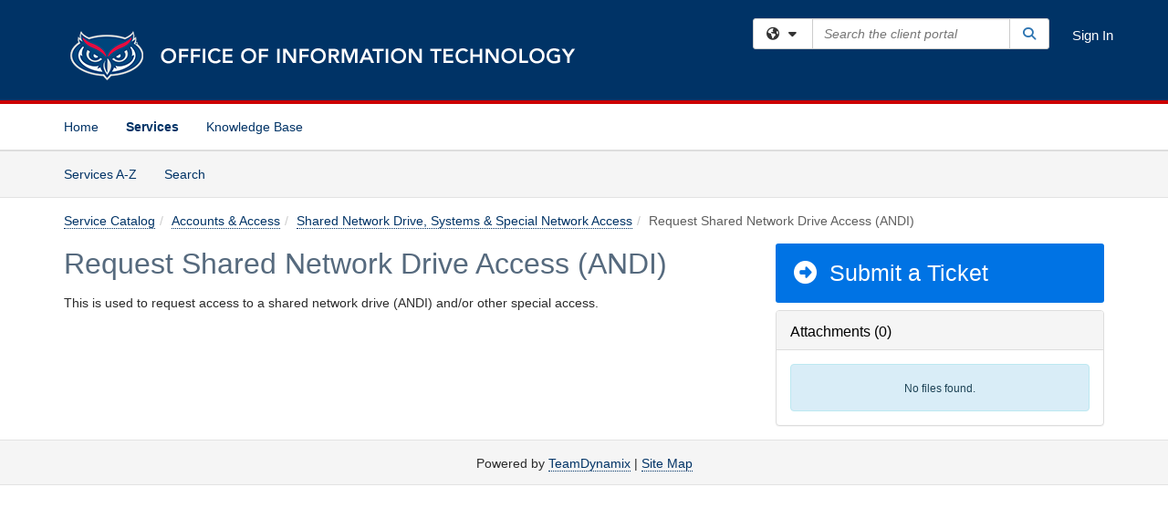

--- FILE ---
content_type: text/css
request_url: https://helpdesk.fau.edu/TDPortal/BE/Style/132/TDClient/2061?v=20220729144518
body_size: 926
content:
.logo-header-full{background-color:#003366;color:#ffffff;}
.logo-header-full a, .navbar-header>.navbar-toggle{color:#ffffff !important;}
.logo-header-full a:hover{color:#ffffff !important;}
.themed.tdbar{border-top-width:4px !important;border-bottom-width:2px !important;background-color:#ffffff !important;border-top-color:#cc0000 !important;border-bottom-color:#dddddd !important;}
.themed.tdbar-button, .themed.tdbar-button-anchored, .themed.tdbar-button-anchored a{color:#003366 !important;}
.themed.tdbar-button:hover, .themed.tdbar-button-anchored:hover, .themed.tdbar-button-anchored a:hover, .themed.tdbar-toggle:hover, .themed.tdbar-toggle:focus{background-color:#d9ecff !important;}
.themed.tdbar-button.active, .themed.tdbar-button-anchored.active, .themed.tdbar-button-anchored.active a{color:#003366 !important;}
.themed.tdbar-button.active:hover, .themed.tdbar-button-anchored.active:hover, .themed.tdbar-button-anchored.active a:hover{background-color:#d9ecff !important;}
h1, .h1{color:#566a7e;}
h2, .h2{color:#424242;}
h3, .h3{color:#000000;}
h4, .h4{color:#000000;}
h5, .h5{color:#000000;}
.hilite, .hilite a, .hilite td, tr.hilite, tr.hilite a, tr.hilite td{background-color:#f5f5f5;color:#333333;}
.nav-shelf>li.active>a{border-bottom-color:#cc0000;}
.nav-shelf>li.active>a:hover{border-bottom-color:#0073e4;}
.nav-shelf>li>a:hover{border-bottom-color:#0073e4;}
.category-box .category-icon, h1 > .fa.category-icon{color:#003366;}
.category-box .kb-ellipse{color:#000000;}
.btn-primary{background-color:#0073e4;border-color:#0073e4;color:#ffffff;}
.btn-primary.disabled, .btn-primary[disabled], fieldset[disabled] .btn-primary, .btn-primary.disabled:hover, .btn-primary[disabled]:hover, fieldset[disabled] .btn-primary:hover, .btn-primary.disabled:focus, .btn-primary[disabled]:focus, fieldset[disabled] .btn-primary:focus, .btn-primary.disabled.focus, .btn-primary[disabled].focus,fieldset[disabled] .btn-primary.focus, .btn-primary.disabled:active, .btn-primary[disabled]:active, fieldset[disabled] .btn-primary:active, .btn-primary.disabled.active, .btn-primary[disabled].active, fieldset[disabled] .btn-primary.active{background-color:#0073e4;border-color:#0073e4;color:#ffffff;}
.btn-primary:hover, .btn-primary:focus, .btn-primary.focus, .btn-primary:active, .btn-primary.active, .open > .dropdown-toggle.btn-primary{background-color:#0756a4;border-color:#0756a4;color:#ffffff;}
.btn-default{background-color:#f1f2f2;border-color:#f1f2f2;color:#000000;}
.btn-default.disabled, .btn-default[disabled], fieldset[disabled] .btn-default, .btn-default.disabled:hover, .btn-default[disabled]:hover, fieldset[disabled] .btn-default:hover, .btn-default.disabled:focus, .btn-default[disabled]:focus, fieldset[disabled] .btn-default:focus, .btn-default.disabled.focus, .btn-default[disabled].focus, fieldset[disabled] .btn-default.focus, .btn-default.disabled:active, .btn-default[disabled]:active, fieldset[disabled] .btn-default:active, .btn-default.disabled.active, .btn-default[disabled].active, fieldset[disabled] .btn-default.active{background-color:#0073e4;border-color:#f1f2f2;color:#000000;}
.btn-default:hover, .btn-default:focus, .btn-default.focus, .btn-default:active, .btn-default.active, .open > .dropdown-toggle.btn-default{background-color:#dddddd;border-color:#dddddd;color:#000000;}
a.DetailAction, button.DetailAction{background-color:#0073e4;color:#ffffff;}
a.DetailAction:hover, button.DetailAction:hover{background-color:#0756a4;color:#ffffff;}
a, .btn-link{color:#003366;}
a:hover, .btn-link:hover{color:#0073e4;}
